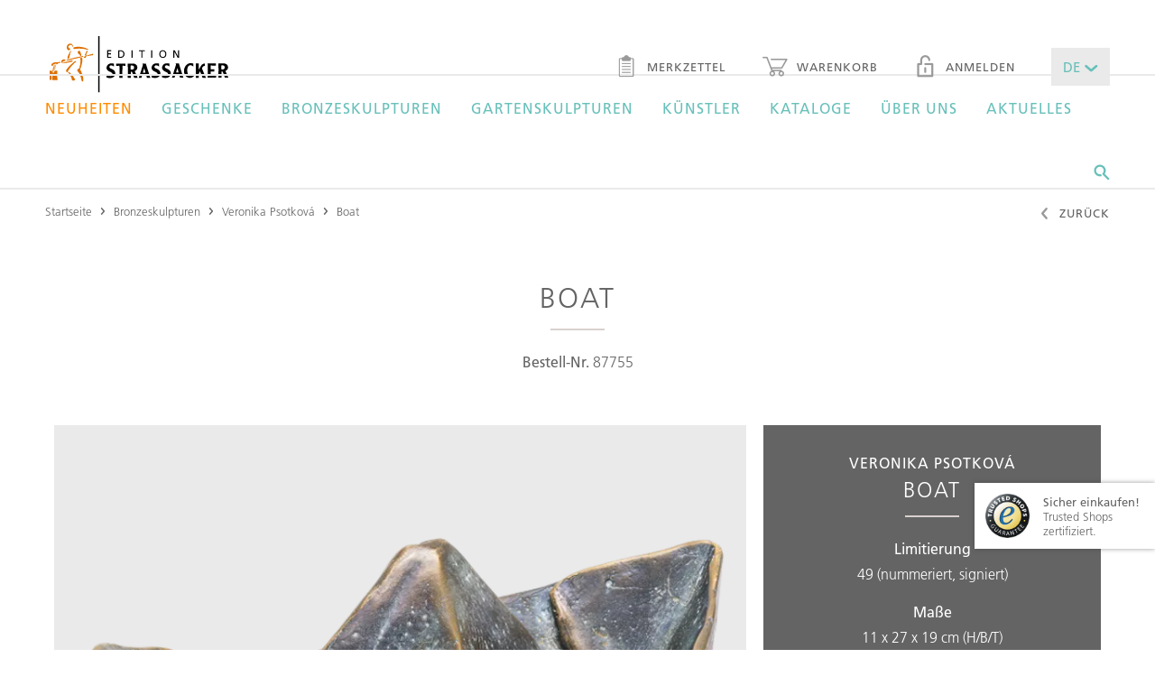

--- FILE ---
content_type: text/html;charset=UTF-8
request_url: https://www.edition-strassacker.de/de/veronika-psotkova/boat-87755
body_size: 14307
content:
<!doctype html>
<!--[if lte IE 9 ]>
<html lang="de" class="ie9"><![endif]-->
<!--[if (gt IE 9)|!(IE)]><!-->
<html lang="de"><!--<![endif]-->
  <head>
  <meta name="google-site-verification" content="zGNuATHc31ujps_U-n4IBOU2I23vnQDDYGiF0_8KDkc" />
  <title>Bronzefigur Boat von Veronika Psotková kaufen</title>
  <meta charset="UTF-8">
  <meta name="viewport" content="width=device-width, initial-scale=1">

  <meta name="keywords" content=""/>
  <meta name="description" content="Bronzefigur Boat von Veronika Psotkov&aacute; | limitiert und mit Echtheitszertifikat | Edition Strassacker - Bronzekunst aus erster Hand"/>

  <link rel="shortcut icon" href="~/docroot/prod/assets/images/favicons/favicon-2023.svg" type="image/svg+xml"/>
  <link rel="apple-touch-icon" href="~/docroot/prod/assets/images/favicons/apple-touch-icon.png"/>
  <link rel="apple-touch-icon" sizes="57x57" href="~/docroot/prod/assets/images/favicons/apple-touch-icon-57x57.png"/>
  <link rel="apple-touch-icon" sizes="72x72" href="~/docroot/prod/assets/images/favicons/apple-touch-icon-72x72.png"/>
  <link rel="apple-touch-icon" sizes="76x76" href="~/docroot/prod/assets/images/favicons/apple-touch-icon-76x76.png"/>
  <link rel="apple-touch-icon" sizes="114x114" href="~/docroot/prod/assets/images/favicons/apple-touch-icon-114x114.png"/>
  <link rel="apple-touch-icon" sizes="120x120" href="~/docroot/prod/assets/images/favicons/apple-touch-icon-120x120.png"/>
  <link rel="apple-touch-icon" sizes="144x144" href="~/docroot/prod/assets/images/favicons/apple-touch-icon-144x144.png"/>
  <link rel="apple-touch-icon" sizes="152x152" href="~/docroot/prod/assets/images/favicons/apple-touch-icon-152x152.png"/>
  <link rel="apple-touch-icon" sizes="180x180" href="~/docroot/prod/assets/images/favicons/apple-touch-icon-180x180.png"/>

  <meta property="og:type" content="Website">
  <meta property="og:title" content="Bronzefigur Boat von Veronika Psotková kaufen">
  <!-- 		<meta property="og:locale" content="de_DE" /> -->
  <meta property="og:description" content="Bronzefigur Boat von Veronika Psotkov&aacute; | limitiert und mit Echtheitszertifikat | Edition Strassacker - Bronzekunst aus erster Hand">
  <meta property="og:image" content="https://editionstrassacker.imgix.net/dam/jcr:e03a6172-8d45-4225-810a-1444a4db38a3/87755_1.png?auto=format,compress&w=660&h=345&fit=crop&crop=edges">
    <meta name="twitter:card" content="summary">
  <meta name="twitter:title" content="Bronzefigur Boat von Veronika Psotková kaufen">
  <meta name="twitter:description" content="Bronzefigur Boat von Veronika Psotkov&aacute; | limitiert und mit Echtheitszertifikat | Edition Strassacker - Bronzekunst aus erster Hand">

  <meta name="twitter:image" content="https://editionstrassacker.imgix.net/dam/jcr:e03a6172-8d45-4225-810a-1444a4db38a3/87755_1.png">
  <link rel="canonical" href="https://edition-strassacker.de/de/veronika-psotkova/boat-87755"/>
    <meta property="og:url" content="https://edition-strassacker.de/de/veronika-psotkova/boat-87755"/>
    <meta name="twitter:url" content="https://edition-strassacker.de/de/veronika-psotkova/boat-87755"/>
  <script>
    /*! modernizr 3.3.1 (Custom Build) | MIT *
     * http://modernizr.com/download/?-touchevents-setclasses !*/
    !function (e, n, t) {
      function o(e, n) {
        return typeof e === n
      }

      function s() {
        var e, n, t, s, a, i, r;
        for (var l in c)if (c.hasOwnProperty(l)) {
          if (e = [], n = c[l], n.name && (e.push(n.name.toLowerCase()), n.options && n.options.aliases && n.options.aliases.length))for (t = 0; t < n.options.aliases.length; t++)e.push(n.options.aliases[t].toLowerCase());
          for (s = o(n.fn, "function") ? n.fn() : n.fn, a = 0; a < e.length; a++)i = e[a], r = i.split("."), 1 === r.length ? Modernizr[r[0]] = s : (!Modernizr[r[0]] || Modernizr[r[0]] instanceof Boolean || (Modernizr[r[0]] = new Boolean(Modernizr[r[0]])), Modernizr[r[0]][r[1]] = s), f.push((s ? "" : "no-") + r.join("-"))
        }
      }

      function a(e) {
        var n = u.className, t = Modernizr._config.classPrefix || "";
        if (p && (n = n.baseVal), Modernizr._config.enableJSClass) {
          var o = new RegExp("(^|\\s)" + t + "no-js(\\s|$)");
          n = n.replace(o, "$1" + t + "js$2")
        }
        Modernizr._config.enableClasses && (n += " " + t + e.join(" " + t), p ? u.className.baseVal = n : u.className = n)
      }

      function i() {
        return "function" != typeof n.createElement ? n.createElement(arguments[0]) : p ? n.createElementNS.call(n, "http://www.w3.org/2000/svg", arguments[0]) : n.createElement.apply(n, arguments)
      }

      function r() {
        var e = n.body;
        return e || (e = i(p ? "svg" : "body"), e.fake = !0), e
      }

      function l(e, t, o, s) {
        var a, l, f, c, d = "modernizr", p = i("div"), h = r();
        if (parseInt(o, 10))for (; o--;)f = i("div"), f.id = s ? s[o] : d + (o + 1), p.appendChild(f);
        return a = i("style"), a.type = "text/css", a.id = "s" + d, (h.fake ? h : p).appendChild(a), h.appendChild(p), a.styleSheet ? a.styleSheet.cssText = e : a.appendChild(n.createTextNode(e)), p.id = d, h.fake && (h.style.background = "", h.style.overflow = "hidden", c = u.style.overflow, u.style.overflow = "hidden", u.appendChild(h)), l = t(p, e), h.fake ? (h.parentNode.removeChild(h), u.style.overflow = c, u.offsetHeight) : p.parentNode.removeChild(p), !!l
      }

      var f = [], c = [], d = {
        _version: "3.3.1",
        _config: {classPrefix: "", enableClasses: !0, enableJSClass: !0, usePrefixes: !0},
        _q: [],
        on: function (e, n) {
          var t = this;
          setTimeout(function () {
            n(t[e])
          }, 0)
        },
        addTest: function (e, n, t) {
          c.push({name: e, fn: n, options: t})
        },
        addAsyncTest: function (e) {
          c.push({name: null, fn: e})
        }
      }, Modernizr = function () {
      };
      Modernizr.prototype = d, Modernizr = new Modernizr;
      var u = n.documentElement, p = "svg" === u.nodeName.toLowerCase(), h = d._config.usePrefixes ? " -webkit- -moz- -o- -ms- ".split(" ") : ["", ""];
      d._prefixes = h;
      var m = d.testStyles = l;
      Modernizr.addTest("touchevents", function () {
        var t;
        if ("ontouchstart" in e || e.DocumentTouch && n instanceof DocumentTouch)t = !0; else {
          var o = ["@media (", h.join("touch-enabled),("), "heartz", ")", "{#modernizr{top:9px;position:absolute}}"].join("");
          m(o, function (e) {
            t = 9 === e.offsetTop
          })
        }
        return t
      }), s(), a(f), delete d.addTest, delete d.addAsyncTest;
      for (var v = 0; v < Modernizr._q.length; v++)Modernizr._q[v]();
      e.Modernizr = Modernizr
    }(window, document);
  </script>

  <script src="https://www.google.com/recaptcha/api.js?onload=vcRecaptchaApiLoaded&render=explicit&hl=de" async defer></script>

  <link rel="stylesheet" href="/docroot/prod/application.css">
<script defer type="application/javascript" src="/docroot/prod/app.js"></script>
<!-- Google Tag Manager -->
      <script>(function(w,d,s,l,i){w[l]=w[l]||[];w[l].push({'gtm.start':
                new Date().getTime(),event:'gtm.js'});var f=d.getElementsByTagName(s)[0],
              j=d.createElement(s),dl=l!='dataLayer'?'&l='+l:'';j.async=true;j.src=
              'https://www.googletagmanager.com/gtm.js?id='+i+dl;f.parentNode.insertBefore(j,f);
      })(window,document,'script','dataLayer','GTM-57LBG4');</script>
      <!-- End Google Tag Manager -->

      <!-- Adform Tracking Code BEGIN -->
      <script type="text/plain" data-name="tracking" data-type="application/javascript">
        window._adftrack = Array.isArray(window._adftrack) ? window._adftrack : (window._adftrack ? [window._adftrack] : []);
        window._adftrack.push({
          HttpHost: 'track.adform.net',
          pm: 2294354
        });
        (function () { var s = document.createElement('script'); s.type = 'text/javascript'; s.async = true; s.src = 'https://s2.adform.net/banners/scripts/st/trackpoint-async.js'; var x = document.getElementsByTagName('script')[0]; x.parentNode.insertBefore(s, x); })();
      </script>
      <noscript>
        <p style="margin:0;padding:0;border:0;">
          <img src="https://track.adform.net/Serving/TrackPoint/?pm=2294354" width="1" height="1" alt="" />
        </p>
      </noscript>
      <!-- Adform Tracking Code END -->

      </head>
<body>
  <div class="app-container">
      <div id="show-popup" class="popup-area condensed spacer-large">
    <i class="popup-close ico-close" onclick="closePopup()"></i>
    <img src="https://editionstrassacker.imgix.net/dam/jcr:9bcc8922-d787-4923-8d15-25a02c3c0763/Pop_up_Katalog_25_26_D.png" class="popup-image" alt="Kostenlosen Katalog anfordern!">
    <h1 class="h--underlined popup-headline">Kostenlosen Katalog anfordern!</h1>
    <p class="popup-text">Nutzen Sie die Gelegenheit und bestellen Sie noch heute Ihr persönliches Exemplar, das Ihnen binnen weniger Tage auf dem Postweg zugesendet wird.</p>

    <a onclick="followPopupLink()">
      <button class="m-button m-button--filled popup-button">
        <span>Jetzt anfordern!</span>
      </button>
    </a>
</div>

<script>

    function closePopup() {
        document.getElementById('show-popup').style.display = 'none';
        sessionStorage['popupWasClosed'] = 'true';
    }

    function followPopupLink() {
        closePopup();
        window.location.href="https://edition-strassacker.de/de/kunstkatalog-bestellen"
    }

    if('true' === 'true') {
        if(sessionStorage['popupWasClosed'] !== 'true') {
            setTimeout(function () {
                document.getElementById('show-popup').style.display = 'block';
            }, (parseInt('30'))*1000);
        }
    }
</script>
<to-top-button></to-top-button>

<header class="l-header">
  <div>
    <a href="/de/checkout/warenkorb" class="l-header__cart-button">
      <i class="ico-warenkorb"></i>
      <div ng-show="$parent.ctrl.cartService.carts['cart'].productCount > 0" class="m-badge" ng-cloak>
          <span ng-cloak>{{$parent.ctrl.cartService.carts['cart'].productCount || '0'}}</span>
        </div>
      </a>
    <a class="l-header__logo" href="/de">
      <img src="/docroot/prod/assets/images/logo.svg" alt="Strassacker Edition">
    </a>
    <button (click)="$parent.ctrl.offcanvasService.togglePanel('offcanvas-navigation');" class="l-header__burger-button">
      <i class="ico-burger"></i> Menü</button>
    <nav class="l-header__sec-nav">
      <ul class="m-nav-bar">
        <li>
          <a href="/de/merkzettel" class="m-link">
            <i class="ico-merkzettel"></i> Merkzettel<div ng-show="$parent.ctrl.cartService.carts['wishlist'].productCount > 0" class="m-badge" ng-cloak>
                <span ng-cloak>{{$parent.ctrl.cartService.carts['wishlist'].productCount || '0'}}</span>
              </div>
            </a>
        </li>
        <li>
          <a href="/de/checkout/warenkorb" class="m-link">
            <i class="ico-warenkorb"></i> Warenkorb<div ng-show="$parent.ctrl.cartService.carts['cart'].productCount > 0" class="m-badge" ng-cloak>
                <span ng-cloak>{{$parent.ctrl.cartService.carts['cart'].productCount || '0'}}</span>
              </div>
            </a>
        </li>
        <li><a href="/de/konto" class="m-link"><i class="ico-lock"></i> Anmelden</a></li>
          <li>
          <drop-down class-modifier="m-drop-down--medium m-drop-down--novalidate" ng-model="$parent.ctrl.languageService.lang" ng-cloak>
            <select title="lang">
              <option value="de">DE</option>
              <option value="en">EN</option>
            </select>
          </drop-down>
        </li>
      </ul>
    </nav>
  </div>
  <nav class="l-header__main-nav">
      <div>
        <ul class="m-mega-menu" ng-class="{'m-mega-menu--active-search': searchActive}">
          <li class="m-mega-menu__item m-mega-menu__item--expanding" tabindex="0"><a href="/de/bronzeskulpturen/neuheiten" ><font color =Darkorange>Neuheiten</font></a>

<div  class="m-mega-menu__sub-menu">
  <div >
    </div>
</div>

</li><li class="m-mega-menu__item m-mega-menu__item--expanding" tabindex="0"><a href="/de/bronzeskulpturen/geschenke" >Geschenke</a>

<div  class="m-mega-menu__sub-menu">
  <div >
    </div>
</div>

</li><li class="m-mega-menu__item m-mega-menu__item--expanding" tabindex="0"><a href="/de/bronzeskulpturen" >Bronzeskulpturen</a>

<div 
  class="m-mega-menu__sub-menu">
  <div >
    <div class="m-mega-menu__column">
  <div class="m-box ">
  <strong class="h5 h--underlined">Limitierte Bronzeskulpturen</strong> <a class="m-link m-link--sec" href="/de/bronzeskulpturen/limitierte-skulpturen">Anzeigen</a>
</div><div class="m-box ">
  <strong class="h5 h--underlined">Limitierte Gartenskulpturen</strong> <a class="m-link m-link--sec" href="/de/bronzeskulpturen/limitierte-gartenskulpturen">Anzeigen</a>
</div><div class="m-box ">
  <strong class="h5 h--underlined">Unlimitierte Gartenskulpturen</strong> <a class="m-link m-link--sec" href="/de/bronzeskulpturen/unlimitierte-gartenskulpturen">Anzeigen</a>
</div></div><div class="m-mega-menu__column">
    <div class="m-link-list">
  <strong class="m-link-list__headline">Stilrichtungen</strong>
  <ul class="m-link-list__list">
    <li><a href="/de/bronzeskulpturen/stil-zeitgenoessische-kunst">Zeitgenössische Kunst</a></li>
    <li><a href="/de/bronzeskulpturen/stil-realismus">Realismus</a></li>
    <li><a href="/de/bronzeskulpturen/stil-surrealismus">Surrealismus</a></li>
    <li><a href="/de/bronzeskulpturen/stil-figurativ">Figurativ</a></li>
    <li><a href="/de/bronzeskulpturen/stil-klassische-moderne">Klassische Moderne</a></li>
    </ul>
</div>


</div>
<div class="m-mega-menu__column">
    <div class="m-link-list">
  <strong class="m-link-list__headline">Genres</strong>
  <ul class="m-link-list__list">
    <li><a href="/de/bronzeskulpturen/genre-figurativ">Figurativ</a></li>
    <li><a href="/de/bronzeskulpturen/genre-mythologie">Mythologie</a></li>
    <li><a href="/de/bronzeskulpturen/genre-tierplastik">Tierplastik</a></li>
    <li><a href="/de/bronzeskulpturen/genre-archetypen">Archetypen</a></li>
    <li><a href="/de/bronzeskulpturen/genre-ethnisch">Ethnisch</a></li>
    <li><a href="/de/bronzeskulpturen/genre-design">Design</a></li>
    <li><a href="/de/bronzeskulpturen/genre-architektonisch">Architektonisch</a></li>
    <li><a href="/de/bronzeskulpturen/genre-wandobjekte">Wandobjekte</a></li>
    </ul>
</div>


</div>
<div class="m-mega-menu__column">
    <div class="m-link-list">
  <strong class="m-link-list__headline">Themen</strong>
  <ul class="m-link-list__list">
    <li><a href="/de/bronzeskulpturen/thema-liebe">Liebe</a></li>
    <li><a href="/de/bronzeskulpturen/thema-familie">Familie</a></li>
    <li><a href="/de/bronzeskulpturen/thema-humor">Humor</a></li>
    <li><a href="/de/bronzeskulpturen/thema-maerchen-und-phantasie">Märchen & Phantasie</a></li>
    <li><a href="/de/bronzeskulpturen/thema-besinnlichkeit">Besinnlichkeit</a></li>
    <li><a href="/de/bronzeskulpturen/thema-musik">Musik</a></li>
    <li><a href="/de/bronzeskulpturen/thema-geschenkideen">Geschenkideen</a></li>
    <li><a href="/de/bronzeskulpturen/thema-tiere">Tiere</a></li>
    <li><a href="/de/bronzeskulpturen/alle-themenwelten">Alle Themenwelten</a></li>
    </ul>
</div>


</div>
</div>
</div>

</li><li class="m-mega-menu__item m-mega-menu__item--expanding" tabindex="0"><a href="/de/bronzeskulpturen/gartenskulptur-exterieur" >Gartenskulpturen</a>

<div  class="m-mega-menu__sub-menu">
  <div >
    <div class="m-mega-menu__column m-mega-menu__column--wide">
      <div class="m-box m-box--stretched-xl">
        <div>
          <h3 class="h4 h--underlined">Gartenskulpturen</h3>
          <a href="/de/bronzeskulpturen/gartenskulptur-exterieur" class="m-button m-button--link">Anzeigen</a>
        </div>
      </div>
    </div>
  <div class="m-mega-menu__column m-mega-menu__column--wide">
      <div class="m-box m-box--dimmed m-box--stretched-xl" style="background-image: url(https://editionstrassacker.imgix.net/dam/jcr:510bd30f-ba3d-4180-bbe5-0e80ceba02e1/Garten_24_25_500_386px_2.jpg?auto=format,compress&w=400);">
        <div>
          <h3 class="h--underlined">Limitierte Gartenskulpturen</h3>
          <p>Erleben Sie exklusive Bronzekunst, präsentiert in ausgewählten Exterieurs.</p>
          <a href="/de/bronzeskulpturen/limitierte-gartenskulpturen" class="m-button m-button--light">Alle anzeigen</a>
        </div>
      </div>
    </div>
  <div class="m-mega-menu__column m-mega-menu__column--wide">
      <div class="m-box m-box--dimmed m-box--stretched-xl" style="background-image: url(https://editionstrassacker.imgix.net/dam/jcr:85e06230-a9ea-425d-aea9-573c47699682/Garten_24_25_500_386px_1.jpg?auto=format,compress&w=400);">
        <div>
          <h3 class="h--underlined">Unlimitierte Gartenskulpturen</h3>
          <p>Entdecken Sie Bronzeskulpturen für die anspruchsvolle Terassen- oder Gartengestaltung.</p>
          <a href="/de/bronzeskulpturen/unlimitierte-gartenskulpturen" class="m-button m-button--light">Alle anzeigen</a>
        </div>
      </div>
    </div>
  </div>
</div>

</li><li class="m-mega-menu__item m-mega-menu__item--expanding" tabindex="0"><a href="/de/kuenstler" >Künstler</a>

<div 
  class="m-mega-menu__sub-menu">
  <div >

    <div class="m-mega-menu__column">
  <div class="m-box m-box--stretched">
  <strong class="h5 h--underlined">Künstler des Monats</strong> <a class="m-link m-link--sec" href="/de/kuenstler/pawel-andryszewski">Anzeigen</a>
</div><div class="m-box m-box--stretched">
  <strong class="h5 h--underlined">Als Künstler bewerben</strong> <a class="m-link m-link--sec" href="/de/als-kuenstler-bewerben">Zur Bewerbung</a>
</div></div><div class="m-mega-menu__column m-mega-menu__column--even-wider">
      <div>
        <a href="/de/kuenstler#A"
                 class="m-button m-button--filled">A</a>
            <a href="/de/kuenstler#B"
                 class="m-button m-button--filled">B</a>
            <a href="/de/kuenstler#C"
                 class="m-button m-button--filled">C</a>
            <a href="/de/kuenstler#D"
                 class="m-button m-button--filled">D</a>
            <a href="/de/kuenstler#E"
                 class="m-button m-button--filled">E</a>
            <a href="/de/kuenstler#F"
                 class="m-button m-button--filled">F</a>
            <a href="/de/kuenstler#G"
                 class="m-button m-button--filled">G</a>
            <a href="/de/kuenstler#H"
                 class="m-button m-button--filled">H</a>
            <button class="m-button" disabled>I</button>
            <a href="/de/kuenstler#J"
                 class="m-button m-button--filled">J</a>
            <a href="/de/kuenstler#K"
                 class="m-button m-button--filled">K</a>
            <a href="/de/kuenstler#L"
                 class="m-button m-button--filled">L</a>
            <a href="/de/kuenstler#M"
                 class="m-button m-button--filled">M</a>
            <a href="/de/kuenstler#N"
                 class="m-button m-button--filled">N</a>
            <a href="/de/kuenstler#O"
                 class="m-button m-button--filled">O</a>
            <a href="/de/kuenstler#P"
                 class="m-button m-button--filled">P</a>
            <button class="m-button" disabled>Q</button>
            <a href="/de/kuenstler#R"
                 class="m-button m-button--filled">R</a>
            <a href="/de/kuenstler#S"
                 class="m-button m-button--filled">S</a>
            <a href="/de/kuenstler#T"
                 class="m-button m-button--filled">T</a>
            <button class="m-button" disabled>U</button>
            <a href="/de/kuenstler#V"
                 class="m-button m-button--filled">V</a>
            <a href="/de/kuenstler#W"
                 class="m-button m-button--filled">W</a>
            <button class="m-button" disabled>X</button>
            <a href="/de/kuenstler#Y"
                 class="m-button m-button--filled">Y</a>
            <a href="/de/kuenstler#Z"
                 class="m-button m-button--filled">Z</a>
            <a href="/de/kuenstler" class="m-button">Alle anzeigen</a>
      </div>
    </div>

  </div>
</div>
</li><li class="m-mega-menu__item m-mega-menu__item--expanding" tabindex="0"><a href="/de/kunstkatalog-bestellen" >Kataloge</a>

<div  class="m-mega-menu__sub-menu">
  <div >
    <div class="m-mega-menu__column m-mega-menu__column--wide">
      <div class="m-box m-box--dimmed m-box--stretched-xl" style="background-image: url(https://editionstrassacker.imgix.net/dam/jcr:eb6e4f3f-19d6-4fde-a5d1-35c628a6b1c7/Kleinskulpturen_25_26.jpg?auto=format,compress&w=400);">
        <div>
          <h3 class="h--underlined">Exklusiv-Editionen 2025/26</h3>
          <p>In den Editionskatalogen finden Sie exklusive, <br \> limitierte Bronzeskulpturen.</p>
          <a href="/de/kunstkatalog-bestellen" class="m-button m-button--light">Anzeigen</a>
        </div>
      </div>
    </div>
  <div class="m-mega-menu__column m-mega-menu__column--wide">
      <div class="m-box m-box--dimmed m-box--stretched-xl" style="background-image: url(https://editionstrassacker.imgix.net/dam/jcr:51a9432a-ad47-47a9-b71d-1fe1d1e295e2/37309_3.png?auto=format,compress&w=400);">
        <div>
          <h3 class="h--underlined">GARTENKATALOG 2025/26</h3>
          <p>Neben unseren Editionskatalogen erscheint 
einmal jährlich ein exklusiver Gartenskulpturenkatalog.</p>
          <a href="/de/kunstkatalog-bestellen" class="m-button m-button--light">Anzeigen</a>
        </div>
      </div>
    </div>
  </div>
</div>

</li><li class="m-mega-menu__item m-mega-menu__item--expanding" tabindex="0"><a href="/de/ueber-uns" >Über uns</a>

<div 
  class="m-mega-menu__sub-menu">
  <div >
    <div class="m-mega-menu__column">
    <div class="m-link-list">
  <strong class="m-link-list__headline">Edition Strassacker</strong>
  <ul class="m-link-list__list">
    <li><a href="/de/ueber-uns">Die Edition Strassacker</a></li>
    <li><a href="/de/ueber-uns/unsere-garantien">Unsere Garantien</a></li>
    <li><a href="/de/ueber-uns/galerie-in-suessen">Galerie in Süßen</a></li>
    <li><a href="/de/ueber-uns/skulpturengarten-in-suessen">Skulpturengarten in Süßen</a></li>
    </ul>
</div>


</div>
<div class="m-mega-menu__column">
    <div class="m-link-list">
  <strong class="m-link-list__headline">Die Kunst des Bronzeguss</strong>
  <ul class="m-link-list__list">
    <li><a href="/de/ueber-uns/kunstgiesserei-in-suessen">Kunstgießerei in Süßen</a></li>
    <li><a href="/de/ueber-uns/die-kunst-des-bronzegusses">Die Kunst des Bronzegusses</a></li>
    <li><a href="/de/ueber-uns/wachsausschmelzverfahren">Wachsausschmelzverfahren</a></li>
    <li><a href="/de/ueber-uns/sandgussverfahren">Sandgussverfahren</a></li>
    <li><a href="/de/ueber-uns/ziselieren-und-patinieren">Ziselieren & Patinieren</a></li>
    </ul>
</div>


</div>
<div class="m-mega-menu__column">
    <div class="m-link-list">
  <strong class="m-link-list__headline">Service</strong>
  <ul class="m-link-list__list">
    <li><a href="/de/ueber-uns/montage-und-pflegeanleitung">Montage- und Pflegeanleitung</a></li>
    <li><a href="/de/ueber-uns/faq">FAQ – Häufige Fragen</a></li>
    <li><a href="/de/kontakt">Beratung anfordern</a></li>
    <li><a href="/de/als-kuenstler-bewerben">Als Künstler bewerben</a></li>
    <li><a href="/de/ueber-uns/trusted-shops-review-kundenstimme">Kundenstimmen</a></li>
    </ul>
</div>


</div>
<div class="m-mega-menu__column">
    <div class="m-link-list">
  <strong class="m-link-list__headline">Wissenswertes</strong>
  <ul class="m-link-list__list">
    <li><a href="/de/bronzefiguren-fruehling">Frühlingsakzente für Garten und Zuhause</a></li>
    <li><a href="/de/skulpturen-kaufen">Skulpturen kaufen</a></li>
    <li><a href="/de/bronzekunst">Bronzekunst</a></li>
    <li><a href="/de/ueber-uns/ernst-fuchs-special">Eine Hommage an Prof. Ernst Fuchs</a></li>
    <li><a href="/de/aktuelles/kunst-zitate">Kunst-Zitate</a></li>
    </ul>
</div>


</div>
<footer class="m-mega-menu__footer">
  <div class="m-box m-box--full-width">
    <div>
      <strong class="h5">Sie haben noch Fragen?</strong> Rufen Sie uns an!</div>
    <div>
      <i class="ico-phone"></i>
      <div>
        <strong>+49 (0) 7162 16 180</strong> Mo. – Fr. von 8.30 - 16.30 Uhr</div>
    </div>
    <div>
      <a href="mailto:info@edition-strassacker.de" class="m-button">E-Mail senden</a>
      <a href="/de/kontakt" class="m-button">Kontaktformular</a>
      </div>
  </div>
</footer></div>
</div>

</li><li class="m-mega-menu__item m-mega-menu__item--expanding" tabindex="0"><a href="/de/aktuelles" >Aktuelles</a>

<div 
  class="m-mega-menu__sub-menu">
  <div >
    <div class="m-mega-menu__column">
  <div class="m-box ">
  <strong class="h5 h--underlined">Kunst-Zitate</strong> <a class="m-link m-link--sec" href="/de/aktuelles/kunst-zitate">Anzeigen</a>
</div><div class="m-box ">
  <strong class="h5 h--underlined">Wallpaper</strong> <a class="m-link m-link--sec" href="/de/aktuelles/wallpaper">Anzeigen</a>
</div><div class="m-box ">
  <strong class="h5 h--underlined">Letzte Exemplare</strong> <a class="m-link m-link--sec" href="/de/bronzeskulpturen/letzte-exemplare">Anzeigen</a>
</div></div><div class="m-mega-menu__column">
    <div class="m-link-list">
  <strong class="m-link-list__headline">Ausstellungen und Events</strong>
  <ul class="m-link-list__list">
    <li><a href="/de/aktuelles/ausstellungen">Alle aktuellen Ausstellungen</a></li>
    <li><a href="/de/aktuelles/veranstaltungen">Alle Events</a></li>
    </ul>
</div>


</div>
<div class="m-mega-menu__column">
    <div class="m-link-list">
  <strong class="m-link-list__headline">Medienberichte</strong>
  <ul class="m-link-list__list">
    <li><a href="/de/aktuelles/edition-strassacker-in-den-medien/ulrich-barnickel-empfang-papst">Papst empfängt Dr. Ulrich Barnickel</a></li>
    <li><a href="/de/aktuelles/edition-strassacker-in-den-medien/der-hinterhaeltige-mord-am-goldbaeren">Der hinterhältige Mord am Goldbären</a></li>
    <li><a href="/de/ueber-uns/trusted-shops-review-kundenstimme">Kundenstimmen</a></li>
    <li><a href="/de/aktuelles/edition-strassacker-in-den-medien">Alle Medienberichte</a></li>
    </ul>
</div>


</div>
<div class="m-mega-menu__column">
    <div class="m-link-list">
  <strong class="m-link-list__headline">Gedanken zur Kunst</strong>
  <ul class="m-link-list__list">
    <li><a href="/de/aktuelles/gedanken-zur-kunst/sind-sammler-gluecklichere-menschen">Sind Sammler glücklichere Menschen?</a></li>
    <li><a href="/de/aktuelles/gedanken-zur-kunst/der-bronzeguss-als-kunstform">Der Bronzeguss als Kunstform</a></li>
    <li><a href="/de/aktuelles/gedanken-zur-kunst/kunstmomente-im-le-meridien">Kunstmomente im Le Meridien 2015</a></li>
    <li><a href="/de/aktuelles/gedanken-zur-kunst/ernst-fuchs-special">Eine Hommage an Prof. Ernst Fuchs</a></li>
    <li><a href="/de/aktuelles/gedanken-zur-kunst">Alle Gedanken zur Kunst</a></li>
    </ul>
</div>


</div>
</div>
</div>

</li><li class="m-mega-menu__search" tabindex="0">
            <i (click)="searchActive = true;" class="ico-suche"></i>
            <search-input class="m-search-input" search-page="/de/suchergebnisse" product-image-query-string="?auto=format,compress&w=100">
              <input class="js-search-input"
                     ng-keyup="$parent.ctrl.handleKeyPress($event);"
                     esc-pressed="$parent.ctrl.reset(); $parent.$parent.searchActive = false;"
                     type="text"
                     placeholder="Suchen Sie nach Artikeln, Skulpturen, Künstlern, &hellip;">
              <span (click)="$parent.$parent.searchActive = false;"
                    class="js-search-close-button m-search-input__close-button">
                <i class="ico-close"></i>
              </span>
            </search-input>
          </li>
        </ul>
      </div>
    </nav>
  <offcanvas-panel panel-id="offcanvas-navigation" class="l-offcanvas-panel">
    <tree-menu class="m-tree-menu">
      <tree-menu-level level-id="root" level-title="Menü" class="m-tree-menu__root-level">
        <div>
          <a href="/de">Startseite</a>
          <a href="/de/bronzeskulpturen/neuheiten"><font color =Darkorange>Neuheiten</font></a>
              <a href="/de/bronzeskulpturen/geschenke">Geschenke</a>
              <button target-level="Bronzeskulpturen">
                    Bronzeskulpturen<i class="ico-arrow-right"></i>
                </button>
              <button target-level="Gartenskulpturen">
                    Gartenskulpturen<i class="ico-arrow-right"></i>
                </button>
              <button target-level="Künstler">
                    Künstler<i class="ico-arrow-right"></i>
                </button>
              <button target-level="Kataloge">
                    Kataloge<i class="ico-arrow-right"></i>
                </button>
              <button target-level="Über uns">
                    Über uns<i class="ico-arrow-right"></i>
                </button>
              <button target-level="Aktuelles">
                    Aktuelles<i class="ico-arrow-right"></i>
                </button>
              </div>
        <tree-menu-level level-id="Bronzeskulpturen" level-title="Bronzeskulpturen">
              <div>
                <a href="/de/bronzeskulpturen">Übersicht</a>
                <button target-level="Stilrichtungen">
                          Stilrichtungen<i class="ico-arrow-right"></i>
                      </button>
                    <button target-level="Genres">
                          Genres<i class="ico-arrow-right"></i>
                      </button>
                    <button target-level="Themen">
                          Themen<i class="ico-arrow-right"></i>
                      </button>
                    <a href="/de/bronzeskulpturen/limitierte-skulpturen">Limitierte Bronzeskulpturen</a>
                    <a href="/de/bronzeskulpturen/limitierte-gartenskulpturen">Limitierte Gartenskulpturen</a>
                    <a href="/de/bronzeskulpturen/unlimitierte-gartenskulpturen">Unlimitierte Gartenskulpturen</a>
                    </div>
              <tree-menu-level level-id="Stilrichtungen" level-title="Stilrichtungen">
                    <div>
                      <a href="/de/bronzeskulpturen/stil-zeitgenoessische-kunst">Zeitgenössische Kunst</a>
                      <a href="/de/bronzeskulpturen/stil-realismus">Realismus</a>
                      <a href="/de/bronzeskulpturen/stil-surrealismus">Surrealismus</a>
                      <a href="/de/bronzeskulpturen/stil-figurativ">Figurativ</a>
                      <a href="/de/bronzeskulpturen/stil-klassische-moderne">Klassische Moderne</a>
                      </div>
                  </tree-menu-level>
                <tree-menu-level level-id="Genres" level-title="Genres">
                    <div>
                      <a href="/de/bronzeskulpturen/genre-figurativ">Figurativ</a>
                      <a href="/de/bronzeskulpturen/genre-mythologie">Mythologie</a>
                      <a href="/de/bronzeskulpturen/genre-tierplastik">Tierplastik</a>
                      <a href="/de/bronzeskulpturen/genre-archetypen">Archetypen</a>
                      <a href="/de/bronzeskulpturen/genre-ethnisch">Ethnisch</a>
                      <a href="/de/bronzeskulpturen/genre-design">Design</a>
                      <a href="/de/bronzeskulpturen/genre-architektonisch">Architektonisch</a>
                      <a href="/de/bronzeskulpturen/genre-wandobjekte">Wandobjekte</a>
                      </div>
                  </tree-menu-level>
                <tree-menu-level level-id="Themen" level-title="Themen">
                    <div>
                      <a href="/de/bronzeskulpturen/thema-liebe">Liebe</a>
                      <a href="/de/bronzeskulpturen/thema-familie">Familie</a>
                      <a href="/de/bronzeskulpturen/thema-humor">Humor</a>
                      <a href="/de/bronzeskulpturen/thema-maerchen-und-phantasie">Märchen & Phantasie</a>
                      <a href="/de/bronzeskulpturen/thema-besinnlichkeit">Besinnlichkeit</a>
                      <a href="/de/bronzeskulpturen/thema-musik">Musik</a>
                      <a href="/de/bronzeskulpturen/thema-geschenkideen">Geschenkideen</a>
                      <a href="/de/bronzeskulpturen/thema-tiere">Tiere</a>
                      <a href="/de/bronzeskulpturen/alle-themenwelten">Alle Themenwelten</a>
                      </div>
                  </tree-menu-level>
                </tree-menu-level>
          <tree-menu-level level-id="Gartenskulpturen" level-title="Gartenskulpturen">
              <div>
                <a href="/de/bronzeskulpturen/gartenskulptur-exterieur">Übersicht</a>
                <a href="/de/bronzeskulpturen/gartenskulptur-exterieur">Gartenskulpturen</a>
                    <a href="/de/bronzeskulpturen/limitierte-gartenskulpturen">Limitierte Gartenskulpturen</a>
                    <a href="/de/bronzeskulpturen/unlimitierte-gartenskulpturen">Unlimitierte Gartenskulpturen</a>
                    </div>
              </tree-menu-level>
          <tree-menu-level level-id="Künstler" level-title="Künstler">
              <div>
                <a href="/de/kuenstler">Übersicht</a>
                <a href="/de/kuenstler/pawel-andryszewski">Künstler des Monats</a>
                    <a href="/de/als-kuenstler-bewerben">Als Künstler bewerben</a>
                    </div>
              </tree-menu-level>
          <tree-menu-level level-id="Kataloge" level-title="Kataloge">
              <div>
                <a href="/de/kunstkatalog-bestellen">Übersicht</a>
                <a href="/de/kunstkatalog-bestellen">Exklusiv-Editionen 2025/26</a>
                    <a href="/de/kunstkatalog-bestellen">GARTENKATALOG 2025/26</a>
                    </div>
              </tree-menu-level>
          <tree-menu-level level-id="Über uns" level-title="Über uns">
              <div>
                <a href="/de/ueber-uns">Übersicht</a>
                <button target-level="Edition Strassacker">
                          Edition Strassacker<i class="ico-arrow-right"></i>
                      </button>
                    <button target-level="Die Kunst des Bronzeguss">
                          Die Kunst des Bronzeguss<i class="ico-arrow-right"></i>
                      </button>
                    <button target-level="Service">
                          Service<i class="ico-arrow-right"></i>
                      </button>
                    <button target-level="Wissenswertes">
                          Wissenswertes<i class="ico-arrow-right"></i>
                      </button>
                    </div>
              <tree-menu-level level-id="Edition Strassacker" level-title="Edition Strassacker">
                    <div>
                      <a href="/de/ueber-uns">Die Edition Strassacker</a>
                      <a href="/de/ueber-uns/unsere-garantien">Unsere Garantien</a>
                      <a href="/de/ueber-uns/galerie-in-suessen">Galerie in Süßen</a>
                      <a href="/de/ueber-uns/skulpturengarten-in-suessen">Skulpturengarten in Süßen</a>
                      </div>
                  </tree-menu-level>
                <tree-menu-level level-id="Die Kunst des Bronzeguss" level-title="Die Kunst des Bronzeguss">
                    <div>
                      <a href="/de/ueber-uns/kunstgiesserei-in-suessen">Kunstgießerei in Süßen</a>
                      <a href="/de/ueber-uns/die-kunst-des-bronzegusses">Die Kunst des Bronzegusses</a>
                      <a href="/de/ueber-uns/wachsausschmelzverfahren">Wachsausschmelzverfahren</a>
                      <a href="/de/ueber-uns/sandgussverfahren">Sandgussverfahren</a>
                      <a href="/de/ueber-uns/ziselieren-und-patinieren">Ziselieren & Patinieren</a>
                      </div>
                  </tree-menu-level>
                <tree-menu-level level-id="Service" level-title="Service">
                    <div>
                      <a href="/de/ueber-uns/montage-und-pflegeanleitung">Montage- und Pflegeanleitung</a>
                      <a href="/de/ueber-uns/faq">FAQ – Häufige Fragen</a>
                      <a href="/de/kontakt">Beratung anfordern</a>
                      <a href="/de/als-kuenstler-bewerben">Als Künstler bewerben</a>
                      <a href="/de/ueber-uns/trusted-shops-review-kundenstimme">Kundenstimmen</a>
                      </div>
                  </tree-menu-level>
                <tree-menu-level level-id="Wissenswertes" level-title="Wissenswertes">
                    <div>
                      <a href="/de/bronzefiguren-fruehling">Frühlingsakzente für Garten und Zuhause</a>
                      <a href="/de/skulpturen-kaufen">Skulpturen kaufen</a>
                      <a href="/de/bronzekunst">Bronzekunst</a>
                      <a href="/de/ueber-uns/ernst-fuchs-special">Eine Hommage an Prof. Ernst Fuchs</a>
                      <a href="/de/aktuelles/kunst-zitate">Kunst-Zitate</a>
                      </div>
                  </tree-menu-level>
                </tree-menu-level>
          <tree-menu-level level-id="Aktuelles" level-title="Aktuelles">
              <div>
                <a href="/de/aktuelles">Übersicht</a>
                <button target-level="Ausstellungen und Events">
                          Ausstellungen und Events<i class="ico-arrow-right"></i>
                      </button>
                    <button target-level="Medienberichte">
                          Medienberichte<i class="ico-arrow-right"></i>
                      </button>
                    <button target-level="Gedanken zur Kunst">
                          Gedanken zur Kunst<i class="ico-arrow-right"></i>
                      </button>
                    <a href="/de/aktuelles/kunst-zitate">Kunst-Zitate</a>
                    <a href="/de/aktuelles/wallpaper">Wallpaper</a>
                    <a href="/de/bronzeskulpturen/letzte-exemplare">Letzte Exemplare</a>
                    </div>
              <tree-menu-level level-id="Ausstellungen und Events" level-title="Ausstellungen und Events">
                    <div>
                      <a href="/de/aktuelles/ausstellungen">Alle aktuellen Ausstellungen</a>
                      <a href="/de/aktuelles/veranstaltungen">Alle Events</a>
                      </div>
                  </tree-menu-level>
                <tree-menu-level level-id="Medienberichte" level-title="Medienberichte">
                    <div>
                      <a href="/de/aktuelles/edition-strassacker-in-den-medien/ulrich-barnickel-empfang-papst">Papst empfängt Dr. Ulrich Barnickel</a>
                      <a href="/de/aktuelles/edition-strassacker-in-den-medien/der-hinterhaeltige-mord-am-goldbaeren">Der hinterhältige Mord am Goldbären</a>
                      <a href="/de/ueber-uns/trusted-shops-review-kundenstimme">Kundenstimmen</a>
                      <a href="/de/aktuelles/edition-strassacker-in-den-medien">Alle Medienberichte</a>
                      </div>
                  </tree-menu-level>
                <tree-menu-level level-id="Gedanken zur Kunst" level-title="Gedanken zur Kunst">
                    <div>
                      <a href="/de/aktuelles/gedanken-zur-kunst/sind-sammler-gluecklichere-menschen">Sind Sammler glücklichere Menschen?</a>
                      <a href="/de/aktuelles/gedanken-zur-kunst/der-bronzeguss-als-kunstform">Der Bronzeguss als Kunstform</a>
                      <a href="/de/aktuelles/gedanken-zur-kunst/kunstmomente-im-le-meridien">Kunstmomente im Le Meridien 2015</a>
                      <a href="/de/aktuelles/gedanken-zur-kunst/ernst-fuchs-special">Eine Hommage an Prof. Ernst Fuchs</a>
                      <a href="/de/aktuelles/gedanken-zur-kunst">Alle Gedanken zur Kunst</a>
                      </div>
                  </tree-menu-level>
                </tree-menu-level>
          </tree-menu-level>
      <div class="m-tree-menu__sec-nav">
        <ul class="m-nav-bar">
          <li ng-show="$parent.ctrl.languageService.lang !== 'en'" (click)="$parent.ctrl.languageService.switchLanguage('en');">
            <a href="/en/veronika-psotkova/boat-87755" class="m-link"><i class="ico-globe"></i> English</a>
          </li>
          <li ng-show="$parent.ctrl.languageService.lang !== 'de'" (click)="$parent.ctrl.languageService.switchLanguage('de');">
            <a href="/de/veronika-psotkova/boat-87755" class="m-link"><i class="ico-globe"></i> Deutsch</a>
          </li>
          <li ng-show="$parent.ctrl.languageService.lang !== 'fr'" (click)="$parent.ctrl.languageService.switchLanguage('fr');">
            <a href="/fr/veronika-psotkova/boat-87755" class="m-link"><i class="ico-globe"></i> ???header.link.france.label???</a>
          </li>
          <li><a href="/de/merkzettel" class="m-link"><i class="ico-merkzettel"></i>Merkzettel</a></li>
          <li><a href="/de/konto" class="m-link"><i class="ico-konto"></i> Mein Konto</a></li>
        </ul>
        <div class="m-search-input">
          <form name="mobile-search" ng-submit="$parent.ctrl.search(searchTerm, '/de/suchergebnisse#?search='+searchTerm);">
            <input class="novalidate" type="text" placeholder="Suche" ng-model="searchTerm">
          </form>
        </div>
      </div>
    </tree-menu>
  </offcanvas-panel>
  <offcanvas-panel panel-id="cart-panel" class="l-offcanvas-panel l-offcanvas-panel--left l-offcanvas-panel--small">
    <cart-panel cart-uri="/de/checkout/warenkorb" product-image-query-string="?auto=format,compress&w=200"></cart-panel>
  </offcanvas-panel>

  <script id="page-data" type="application/json">
    {
      "language":"de",
      "user": null,
      "tags": [
        
      ],
      "defaultContent": {
        "headline":"Kunstvielfalt erleben – Kunst kaufen bei der Edition Strassacker",
        "body": "",
        "uri":"/de"
      },
      "representations": {
        "de":"/de/veronika-psotkova/boat-87755",
        "en":"/en/veronika-psotkova/boat-87755",
        "fr":"/fr/veronika-psotkova/boat-87755"
      }
    }
  </script>
</header>

<a href="https://www.trustedshops.de/bewertung/info_XC970C0EE13BE87FBBF1E89788A28F251.html?utm_source=shop&utm_medium=link&utm_content=trustcard&utm_campaign=trustbadge"
   target="_blank"
   class="m-signet m-signet--sticky">
  <img height="80" src="/docroot/prod/assets/images/trusted-shops-logo.png" alt="Trusted Shops">
  <div>
    <strong>Sicher einkaufen!</strong>
    Trusted Shops zertifiziert.</div>
</a>


<nav class="l-contextual-navigation">
    <ul class="m-breadcrumbs">
      <li><a href="/de">Startseite</a></li>
      <li><a href="/de/bronzeskulpturen">Bronzeskulpturen</a></li>
      <li><a href="/de/bronzeskulpturen#?artist=18409f96-8294-445a-9a63-362891af9856">Veronika Psotková</a></li>
      <li><a href="/de/veronika-psotkova/boat-87755">Boat</a></li>
      </ul>
    <a href="#" onclick="window.history.back()" class="l-contextual-navigation__back-button m-link"><i class="ico-arrow-left"></i> Zurück</a>
      </nav>
<!-- floodlights for tracking -->
<sticky-header trigger-class="l-product__thumbnails" class="l-sticky-header">
        <div>
          <a href="/de/kontakt">
            <button class="l-sticky-header__left-tool m-button">Kontakt</button>
          </a>
          <div class="l-sticky-header__info">
            <strong class="h4">Boat</strong>
            <small>1.890,00 €</small>
          </div>
          <button class="l-sticky-header__right-tool m-button m-button--filled" cart-button="e1645e92-c9a3-4b12-b939-623fe920ae37">
            In den Warenkorb</button>
        </div>
      </sticky-header>

      <main class="l-content" product-history-pusher product-id="e1645e92-c9a3-4b12-b939-623fe920ae37">
        <section class="l-content__section">
  <div>
    <header class="l-content__header">
      <h1 class="h--underlined">Boat</h1>
      <aside class="subheadline">
        <strong>Bestell-Nr.</strong> 87755</aside>
    </header>

    <article class="l-product">
      <div class="l-product__images">
        <div>
          <img
            (click)="$parent.ctrl.galleryService.selectImage('productGallery', 0); $parent.ctrl.overlayService.openOverlayById('galleryOverlay');"
            src="https://editionstrassacker.imgix.net/dam/jcr:e03a6172-8d45-4225-810a-1444a4db38a3/87755_1.png?auto=format,compress&w=780" alt="Bronzefigur Boat von Veronika Psotková">
          </div>
        <div>
          <div class="l-product__thumbnails">
            <div (click)="$parent.ctrl.galleryService.selectImage('productGallery', 0); $parent.ctrl.overlayService.openOverlayById('galleryOverlay');">
                <img src="https://editionstrassacker.imgix.net/dam/jcr:e03a6172-8d45-4225-810a-1444a4db38a3/87755_1.png?auto=format,compress&w=780"
                     alt="Bronzefigur Boat von Veronika Psotková">
              </div>
              <div (click)="$parent.ctrl.galleryService.selectImage('productGallery', 1); $parent.ctrl.overlayService.openOverlayById('galleryOverlay');">
                  <img src="https://editionstrassacker.imgix.net/dam/jcr:bc6d62d8-7679-45cc-8993-33d25f527ccf/87755_2.png?auto=format,compress&w=780" alt="Bronzefigur Boat von Veronika Psotková">
                </div>
              <div (click)="$parent.ctrl.galleryService.selectImage('productGallery', 2); $parent.ctrl.overlayService.openOverlayById('galleryOverlay');">
                  <img src="https://editionstrassacker.imgix.net/dam/jcr:b0289464-ba59-4b58-a213-c4c9c8c34d7d/87755_3.png?auto=format,compress&w=780" alt="Bronzefigur Boat von Veronika Psotková">
                </div>
              <button
              (click)="$parent.ctrl.galleryService.activate360('productGallery'); $parent.ctrl.overlayService.openOverlayById('galleryOverlay');"
              class="m-button m-button--filled">
                360°<br>Ansicht</div>
        </div>
      </div>
      <div class="l-product__details">
        <tabs tabs-consistent-height="true" class="l-product__tabs  m-tabs--single-tab">
          <tab tab-title="Skulptur" ng-cloak>
            <div>
              <header>
                <span class="l-product__artist">Veronika Psotková</span>
                  <span class="h2 h--underlined">Boat</span>
              </header>
              <ul class="m-property-list">
                  <li>
                    <strong>
                        Limitierung</strong>
                    49<span> (nummeriert, signiert)</span>
                      </li>
                  <li>
                    <strong>
                        Maße</strong>
                      11 x 27 x 19 cm<span> (H/B/T)</span>
                  </li>
                  <li>
                    <strong>
                        Gewicht</strong>
                      7,7<span> kg</span>
                  </li>
                  </ul>
              <footer>
                <div class="m-separator">
                  <hr>
                </div>
                <div class="m-price-tag">
                  1.890,00 €<small>Preise inkl. gesetzlicher MwSt. (in DE)</small>
                </div>
                <button class="m-button m-button--filled m-button--clunky m-button--full-width"
                        cart-button="e1645e92-c9a3-4b12-b939-623fe920ae37">
                  In den Warenkorb</button>
                <div class="m-feature-icon">
	                <a href="/de/versand-und-zahlung">
			                  <i class="ico-truck"></i> Versand</a>
		  							</div>
                <div class="m-feature-icon"><i class="ico-zeitspanne"></i> innerhalb 2 - 3 Wochen</div>
                <div class="m-feature-icon">
                	<a href="/de/versand-und-zahlung">
                  			<i class="ico-euro"></i> Zahlungsarten</a>
		  							</div>
              </footer>
            </div>
          </tab>
          </tabs>
        <a href=""
           class="m-link"
           cart-button="e1645e92-c9a3-4b12-b939-623fe920ae37"
           cart-type="wishlist"
           text-label="true"><i class="ico-merkzettel"></i>Auf den Merkzettel</a>
        <a href=""
           (click)="$parent.ctrl.overlayService.openOverlayById('sharingOverlay');"
           class="m-link">
          <i class="ico-social"></i> Artikel teilen</a>
        <flyout flyout-id="sharingFlyout" class="m-flyout">
          <div>
            <button onClick="window.open('https://www.facebook.com/sharer/sharer.php?u=https://edition-strassacker.de/de/veronika-psotkova/boat-87755', 'Facebook', 'width=600,height=400,status=yes,scrollbars=yes,resizable=yes');"
                    class="m-social-button m-social-button--facebook"><i class="ico-facebook"></i></button>
            <button onClick="window.open('https://twitter.com/home?status=https://edition-strassacker.de/de/veronika-psotkova/boat-87755', 'Twitter', 'width=600,height=400,status=yes,scrollbars=yes,resizable=yes');"
                    class="m-social-button m-social-button--twitter"><i class="ico-twitter"></i></button>
            <button onClick="window.open('https://plus.google.com/share?url=https://edition-strassacker.de/de/veronika-psotkova/boat-87755', 'Google+', 'width=600,height=400,status=yes,scrollbars=yes,resizable=yes');"
                    class="m-social-button m-social-button--gplus"><i class="ico-gplus"></i></button>
            <button onClick="window.open('http://pinterest.com/pin/create/button/?url=https://edition-strassacker.de/de/veronika-psotkova/boat-87755&media=https://edition-strassacker.dehttps://editionstrassacker.imgix.net/dam/jcr:e03a6172-8d45-4225-810a-1444a4db38a3/87755_1.png&description=Boat', 'Google+', 'width=600,height=400,status=yes,scrollbars=yes,resizable=yes');"
                    class="m-social-button m-social-button--pinterest"><i class="ico-pinterest"></i></button>
          </div>
        </flyout>
      </div>
    </article>
  </div>
</section>
<section class="l-content__section l-content__section--medium">
  <div>
    <h2 class="h--underlined">Details zur Bronzeskulptur</h2>
    <div class="condensed" box-equalizer=".m-box">
      <p>Eine Erinnerung an Kindertage, ein Bekenntnis zur christlichen Seefahrt &ndash; in jedem Fall ein Objekt, das sein Thema in gr&ouml;&szlig;ter denkbarer Einfachheit zeigt.</p>

<p>Edition in Bronze, gegossen im Wachsausschmelzverfahren, von Hand ziseliert und patiniert.</p>
<div class="span--3-12"><div class="m-box m-box--stretched">
        <strong class="h5 h--underlined">Art</strong>
        <a href="/de/bronzeskulpturen">Bronze</a>
          </div>
    </div>
    <div class="span--3-12"><div class="m-box m-box--stretched">
        <strong class="h5 h--underlined">Herstellung</strong>
        <a href="/de/ueber-uns/wachsausschmelzverfahren">Wachsausschmelzguss</a>
          </div>
    </div>
    <div class="span--3-12"><div class="m-box m-box--stretched">
        <strong class="h5 h--underlined">Genre</strong>
        <a href="/de/bronzeskulpturen/genre-figurativ">Figurativ</a>
          </div>
    </div>
    <div class="span--3-12"><div class="m-box m-box--stretched">
        <strong class="h5 h--underlined">Stil</strong>
        <a href="/de/bronzeskulpturen/stil-zeitgenoessische-kunst">Zeitgenössische Kunst</a>
          </div>
    </div>
    </div>
</section>
<set-info product-id="e1645e92-c9a3-4b12-b939-623fe920ae37" product-image-query-string="?auto=format,compress&w=100"></set-info><section class="l-content__section">
  <div>
    <div class="l-content__module">
        <h2 class="h--underlined">Veronika Psotková</h2>

        <div class="condensed spacer">
          <img class="m-profile-image" src="https://editionstrassacker.imgix.net/dam/jcr:77ff83e6-c624-42e0-8f21-ae112a487218/psotkova_portrait-neu.png" alt="">
            <p>Veronika Psotkov&aacute; studierte im tschechischen Olomouc (Olm&uuml;tz) Kunsterziehung und an der Universit&auml;t Brno (Br&uuml;nn) Bildhauerei, wo sie mit einer preisgekr&ouml;nten Arbeit abschloss.&nbsp;</p>
</div>
        <div class="m-separator">
            <hr>
            <a class="m-separator__label" href="/de/kuenstler/veronika-psotkova">Zur Künstlerseite</a>
          </div>
        </div>
      <div class="l-content__module">
        <div class="l-content__module">
    <h2 class="text-align-center">Weitere Arbeiten von Veronika Psotková</h2>
    <div class="l-products__tiles  l-products__tiles--scrolling">
      <div>
        <a href="/de/veronika-psotkova/adam-eva-87756" class="m-product-tile">
              <div class="m-product-tile__image">
                <img src="https://editionstrassacker.imgix.net/dam/jcr:0555ce72-f8bc-42d7-876f-f5860a53f6b1/87756_1.png?auto=format,compress&w=250" alt="Bronzefigur »Adam &amp; Eva« von Veronika Psotková" preloader>
                <i class="ico-suche"></i>
                </div>

              <span class="m-product-tile__artist">Veronika Psotková</span>
                <h3 class="m-product-tile__title h4 h--underlined text-align-center">ADAM & EVA</h3>
              <small class="m-product-tile__price">6.280,00 €</small>
            </a>
        <a href="/de/veronika-psotkova/mask-ii-87753" class="m-product-tile">
              <div class="m-product-tile__image">
                <img src="https://editionstrassacker.imgix.net/dam/jcr:ece1a449-ceeb-4698-88dc-c59c3a5966cd/87753_1.png?auto=format,compress&w=250" alt="Bronzefigur Mask II von Veronika Psotková" preloader>
                <i class="ico-suche"></i>
                </div>

              <span class="m-product-tile__artist">Veronika Psotková</span>
                <h3 class="m-product-tile__title h4 h--underlined text-align-center">Mask II</h3>
              <small class="m-product-tile__price">2.080,00 €</small>
            </a>
        <a href="/de/veronika-psotkova/mask-i-87752" class="m-product-tile">
              <div class="m-product-tile__image">
                <img src="https://editionstrassacker.imgix.net/dam/jcr:ff7ac293-8259-4bbf-8024-f1de3c32dbc7/87752_1.png?auto=format,compress&w=250" alt="Bronzefigur Mask I von Veronika Psotková" preloader>
                <i class="ico-suche"></i>
                </div>

              <span class="m-product-tile__artist">Veronika Psotková</span>
                <h3 class="m-product-tile__title h4 h--underlined text-align-center">Mask I</h3>
              <small class="m-product-tile__price">2.080,00 €</small>
            </a>
        <a href="/de/veronika-psotkova/3-masken-im-set-87899" class="m-product-tile">
              <div class="m-product-tile__image">
                <img src="https://editionstrassacker.imgix.net/dam/jcr:98e99263-1901-4b89-95b8-5eab528f7498/87899_1.png?auto=format,compress&w=250" alt="Bronzefigur 3 Masken im Set von Veronika Psotková" preloader>
                <i class="ico-suche"></i>
                </div>

              <span class="m-product-tile__artist">Veronika Psotková</span>
                <h3 class="m-product-tile__title h4 h--underlined text-align-center">3 Masken im Set</h3>
              <small class="m-product-tile__price">6.080,00 €</small>
            </a>
        </div>
    </div>
    <div class="m-separator">
        <hr>
        <a href="/de/bronzeskulpturen#?artist=18409f96-8294-445a-9a63-362891af9856" class="m-separator__label">Alle Anzeigen</a>
      </div>
    </div>
</div>
    </div>

  <recently-viewed-products product-image-query-string="auto=format,compress&w=250"
                              component-title="Zuletzt angesehen"
                              banderole="true"></recently-viewed-products>
  <div>
    <div class="l-content__module">
      <div class="l-content__module">
    <h2 class="text-align-center">Das könnte Sie auch interessieren</h2>
    <div class="l-products__tiles  l-products__tiles--scrolling">
      <div>
        <a href="/de/eva-roucka/unglaublich-87712" class="m-product-tile">
              <div class="m-product-tile__image">
                <img src="https://editionstrassacker.imgix.net/dam/jcr:bece9a17-94db-4e18-8dc4-e3ce61c0b74e/87712_1.png?auto=format,compress&w=250" alt="Bronzefigur Unglaublich von Eva Roucka" preloader>
                <i class="ico-suche"></i>
                </div>

              <span class="m-product-tile__artist">Eva Roucka</span>
                <h3 class="m-product-tile__title h4 h--underlined text-align-center">Unglaublich</h3>
              <small class="m-product-tile__price">9.800,00 €</small>
            </a>
        <a href="/de/renate-reiff/zweiklang-87883" class="m-product-tile">
              <div class="m-product-tile__image">
                <img src="https://editionstrassacker.imgix.net/dam/jcr:b735d137-025a-4668-b771-0d4b067fd08b/87883_1.png?auto=format,compress&w=250" alt="Bronzefigur «Zweiklang» von Renate Reiff" preloader>
                <i class="ico-suche"></i>
                <div class="m-product-tile__badge">
                      <span>Neu</span>
                    </div>
                  </div>

              <span class="m-product-tile__artist">Renate Reiff</span>
                <h3 class="m-product-tile__title h4 h--underlined text-align-center">Zweiklang</h3>
              <small class="m-product-tile__price">3.280,00 €</small>
            </a>
        <a href="/de/rinaldo-bigi/immaginario-ritratto-di-el-greco-87743" class="m-product-tile">
              <div class="m-product-tile__image">
                <img src="https://editionstrassacker.imgix.net/dam/jcr:caae7855-d3bd-46e1-8b6f-3ab6df3d35fb/87743_1.png?auto=format,compress&w=250" alt="Bronzefigur Immaginario ritratto di El Greco von Rinaldo Bigi" preloader>
                <i class="ico-suche"></i>
                </div>

              <span class="m-product-tile__artist">Rinaldo Bigi</span>
                <h3 class="m-product-tile__title h4 h--underlined text-align-center">Immaginario ritratto di El Greco</h3>
              <small class="m-product-tile__price">10.100,00 €</small>
            </a>
        <a href="/de/gudrun-rienhardt/dialog-sitzend-87478" class="m-product-tile">
              <div class="m-product-tile__image">
                <img src="https://editionstrassacker.imgix.net/dam/jcr:e5b36450-793f-4bc3-9f9d-1f634467823e/87478_1.png?auto=format,compress&w=250" alt="Bronzefigur Dialog, sitzend von Gudrun Rienhardt" preloader>
                <i class="ico-suche"></i>
                </div>

              <span class="m-product-tile__artist">Gudrun Rienhardt</span>
                <h3 class="m-product-tile__title h4 h--underlined text-align-center">Dialog, sitzend</h3>
              <small class="m-product-tile__price">1.670,00 €</small>
            </a>
        <div class="l-products__event-inlet">
                <div class="span--6-12 ">
    <div class="m-box m-box--dimmed m-box--stretched-xl" style="background-image: url(https://editionstrassacker.imgix.net/dam/jcr:2103fdd2-1b27-4849-9cba-91f81e281a3e/thomas-schoene-ausstellungen-2.jpg?auto=format,compress&w=580);">
      <div>
        <strong>Dauerveranstaltung</strong>
          <h3 class="h--underlined">Thomas Schöne</h3>
        <p>
          <strong>Thomas Schöne - art & grafik</strong><br> Thomas Schöne - art & grafik, Rettenbach a.A. </p>
        <a href="/de/aktuelles/ausstellungen/thomas-schoene-art-und-grafik" class="m-button m-button--light">Mehr erfahren</a>
      </div>
    </div>
  </div>
</div>
            <a href="/de/michal-trpak/angels-of-the-seas-87621" class="m-product-tile">
              <div class="m-product-tile__image">
                <img src="https://editionstrassacker.imgix.net/dam/jcr:1ddcaee3-4472-44b1-99f4-8db1a29c7f5d/87621_1.png?auto=format,compress&w=250" alt="Bronzefigur Angels of the seas von Michal Trpák" preloader>
                <i class="ico-suche"></i>
                </div>

              <span class="m-product-tile__artist">Michal Trpák</span>
                <h3 class="m-product-tile__title h4 h--underlined text-align-center">Angels of the seas</h3>
              <small class="m-product-tile__price">2.980,00 €</small>
            </a>
        <a href="/de/marianne-mostert/kleiner-koenig-84198" class="m-product-tile">
              <div class="m-product-tile__image">
                <img src="https://editionstrassacker.imgix.net/dam/jcr:4c6fc210-ee18-49e0-a445-3c654fa8e4f9/84198_1.png?auto=format,compress&w=250" alt="Bronzefigur Kleiner König von Marianne Mostert" preloader>
                <i class="ico-suche"></i>
                </div>

              <span class="m-product-tile__artist">Marianne Mostert</span>
                <h3 class="m-product-tile__title h4 h--underlined text-align-center">Kleiner König</h3>
              <small class="m-product-tile__price">830,00 €</small>
            </a>
        </div>
    </div>
    </div>
</div>
  </div>
</section></main>

      <notification notification-id="globalNotification"></notification>

<overlay overlay-id="localStorageError" overlay-closable="false" class-modifier="l-overlay--medium" ng-cloak>
  <div class="l-storage-error-overlay">
    <img src="~/docroot/prod/assets/images/placeholder.svg" alt="Placeholder">
    <p>
      Entschuldigung. Bei der Verwendung des LocalStorage Ihres Browsers ist ein Fehler aufgetreten. Dies könnte durch die Verwendung des privaten Modus Ihres Browsers verursacht sein. In diesem Fall laden Sie die Seite bitte im normalen Modus erneut.</p>
    <p>
      Sorry. We encountered an error using the LocalStorage of your browser. This is likely caused by browsing in private mode. In this case, please reload this page in normal mode.</p>
  </div>
</overlay>

<footer class="l-footer">
  <div class="l-footer__newsletter" ng-cloak>
  <strong class="h3 h--underlined spacer">Abonnieren Sie unseren kostenlosen Newsletter</strong>
  <newsletter-form>
    <form name="$parent.ctrl.form" ng-submit="$parent.ctrl.submit();" class="m-newsletter-form" novalidate>
      <div class="m-form__group">
        <div class="table">
          <div>
            <input ng-model="$parent.ctrl.user.email"
                   class="novalidate"
                   type="email"
                   name="email"
                   id="email"
                   placeholder="Ihre E-Mail-Adresse"
                   required>
          </div>
          <div>
            <button ng-disabled="$parent.ctrl.busy || $parent.ctrl.submitted"
                    type="submit"
                    class="m-button m-button--filled m-button--light"
                    ng-disabled="$parent.ctrl.busy">
              <span ng-show="!$parent.ctrl.submitted && !$parent.ctrl.busy">Absenden</span>
              <div ng-show="!$parent.ctrl.submitted && $parent.ctrl.busy" class="m-loading-spinner-2"></div>
              <span ng-show="!$parent.ctrl.busy && $parent.ctrl.submitted">Vielen Dank.</span>
            </button>
          </div>
        </div>
        <div ng-if="$parent.ctrl.form.email.$touched && $parent.ctrl.form.email.$error.required"
             class="m-form__message"
             style="width: 100%;">
          <i class="ico-error"></i>
          <p>Bitte geben Sie eine gültige <strong>E-Mail-Adresse</strong> an.</p>
        </div>
        <div ng-if="$parent.ctrl.form.email.$touched && $parent.ctrl.form.email.$error.email"
             class="m-form__message">
          <i class="ico-error"></i>
          <p>Bitte geben Sie Ihre <strong>E-Mail-Adresse</strong> an.</p>
        </div>
      </div>
    </form>
  </newsletter-form>
  </div>
<div class="l-footer__meta">
    <div>
  <strong class="h4">Die Edition Strassacker</strong>
  <p>In unserem Online Shop finden Sie Bronzeskulpturen, die in den letzten Jahren in unseren Werkstätten entstanden sind. Jede von ihnen ist das Ergebnis enger Zusammenarbeit mit einer Künstlerin oder einem Künstler. Entdecken Sie kunstvolle Bronzefiguren für den Innen- und Außenbereich.</p>
  <div class="m-signet">
    <div id="ts-badge" ts-badge></div>
    <div>
      <strong>Sicher einkaufen!</strong>Trusted Shops zertifiziert.
</div>
  </div>
</div><div>
  <strong class="h4">Für Käufer</strong>
  <div class="m-link-list spacer">
    <ul class="m-link-list__list">
      <li><a href="/de/kontakt">Kontakt</a></li>
      <li><a href="/de/versand-und-zahlung">Versand und Zahlung</a></li>
      <li><a href="/de/ueber-uns/faq">FAQ – Häufige Fragen</a></li>
      <li><a href="/de/ueber-uns/montage-und-pflegeanleitung">Montage- & Pflegeanleitung</a></li>
      </ul>
  </div>
  <strong class="h4">Für Künstler</strong>
  <div class="m-link-list">
    <ul class="m-link-list__list">
      <li><a href="/de/als-kuenstler-bewerben">Als Künstler bewerben</a></li>
      </ul>
  </div>
</div>
<div class="spacer">
  <strong class="h4">Bestellservice</strong>
  <div class="m-phone-number spacer-small">
    <strong>+49 (0) 7162 16 180</strong>
    Mo.-Fr. 8.30-16.30 Uhr</div>
  <a href="mailto:info@edition-strassacker.de" class="m-link m-link--sec">info@edition-strassacker.de</a>
  <br/><br/>
  <strong class="h4">Social Media</strong>
  <ul class="m-icon-bar">
    <li><a href="https://www.facebook.com/strassacker.Germany?fref=ts"
           target="_blank"><img src="/docroot/prod/assets/images/social/facebook.svg"
                                alt=""></a></li>
    <li><a href="https://plus.google.com/u/0/110085151662091403806/posts"
           target="_blank"><img src="/docroot/prod/assets/images/social/gplus.svg"
                                alt=""></a></li>
    <li><a href="https://www.youtube.com/channel/UCG-Xcmlu_y2z3XXyw5qQHmA"
           target="_blank"><img src="/docroot/prod/assets/images/social/youtube.svg"
                                alt=""></a></li>
    <li><a href="https://twitter.com/strassacker1919"
           target="_blank"><img src="/docroot/prod/assets/images/social/twitter.svg"
                                alt=""></a></li>
    <li><a href="https://www.instagram.com/strassacker/"
           target="_blank"><img src="/docroot/prod/assets/images/social/instagram.svg"
                                alt=""></a></li>
    <li><a href="https://www.pinterest.de/strassacker/"
           target="_blank"><img src="/docroot/prod/assets/images/social/pinterest.svg"
                                alt=""></a></li>
  </ul>
</div>
<div>
  <small>
    &copy; 2020 Edition Strassacker - <a href="/de/datenschutzerklaerung">Datenschutzerklärung</a>
       | <a href="/de/cookie-details">Cookie Details</a>
       | <a href="/de/widerrufsbelehrung">Widerrufsbelehrung</a>
       | <a href="/de/agb">AGB</a>
       | <a href="/de/impressum">Impressum</a>
       | <a href="/de/kontakt">Kontakt</a>
      </small>
</div>
</div>

</footer>
<overlay overlay-id="galleryOverlay" ng-cloak>
        <gallery gallery-id="productGallery" headline="Boat" sub-headline="Veronika Psotková">
          <gallery-image>
              <img src="https://editionstrassacker.imgix.net/dam/jcr:e03a6172-8d45-4225-810a-1444a4db38a3/87755_1.png?auto=format,compress&w=780" alt="Bronzefigur Boat von Veronika Psotková">
            </gallery-image>
          <gallery-image>
                <img src="https://editionstrassacker.imgix.net/dam/jcr:bc6d62d8-7679-45cc-8993-33d25f527ccf/87755_2.png?auto=format,compress&w=780" alt="Bronzefigur Boat von Veronika Psotková">
              </gallery-image>
            <gallery-image>
                <img src="https://editionstrassacker.imgix.net/dam/jcr:b0289464-ba59-4b58-a213-c4c9c8c34d7d/87755_3.png?auto=format,compress&w=780" alt="Bronzefigur Boat von Veronika Psotková">
              </gallery-image>
            <three-sixty-images>
              <img src="https://editionstrassacker.imgix.net/dam/jcr:c19d40b4-88a4-4955-b673-cc9a6c1f4f4d/87755_Boat_1.jpg?auto=format,compress&w=780" alt="">
              <img src="https://editionstrassacker.imgix.net/dam/jcr:82c6ab85-99ab-4665-bc37-e28687b14457/87755_Boat_2.jpg?auto=format,compress&w=780" alt="">
              <img src="https://editionstrassacker.imgix.net/dam/jcr:663ed00d-7c7d-4423-9fcb-f1693eb1b702/87755_Boat_3.jpg?auto=format,compress&w=780" alt="">
              <img src="https://editionstrassacker.imgix.net/dam/jcr:78fb3a3f-190b-470f-a072-4ee38846b4b4/87755_Boat_4.jpg?auto=format,compress&w=780" alt="">
              <img src="https://editionstrassacker.imgix.net/dam/jcr:f351ff12-13e5-40b8-9627-8a3c74cb2501/87755_Boat_5.jpg?auto=format,compress&w=780" alt="">
              <img src="https://editionstrassacker.imgix.net/dam/jcr:2ba74edb-95d6-4300-9036-33a151e441ee/87755_Boat_6.jpg?auto=format,compress&w=780" alt="">
              <img src="https://editionstrassacker.imgix.net/dam/jcr:99fde5c3-82b2-4d60-b877-409a1a2dff80/87755_Boat_7.jpg?auto=format,compress&w=780" alt="">
              <img src="https://editionstrassacker.imgix.net/dam/jcr:7decd922-6a1d-42d6-88e7-0212e0702f7e/87755_Boat_8.jpg?auto=format,compress&w=780" alt="">
              <img src="https://editionstrassacker.imgix.net/dam/jcr:52c4247b-4ffa-4fb9-be47-d6aae289aa06/87755_Boat_9.jpg?auto=format,compress&w=780" alt="">
              <img src="https://editionstrassacker.imgix.net/dam/jcr:164a04a2-f39e-4ae7-8da6-80e3156332ab/87755_Boat_10.jpg?auto=format,compress&w=780" alt="">
              <img src="https://editionstrassacker.imgix.net/dam/jcr:6085537f-5ad3-491e-8ac2-48a6577f2fb4/87755_Boat_11.jpg?auto=format,compress&w=780" alt="">
              <img src="https://editionstrassacker.imgix.net/dam/jcr:6eea3731-f60b-4968-b455-19b98064c1cc/87755_Boat_12.jpg?auto=format,compress&w=780" alt="">
              <img src="https://editionstrassacker.imgix.net/dam/jcr:5d9a3f2a-b30a-46f3-a320-141bdc5f26c8/87755_Boat_13.jpg?auto=format,compress&w=780" alt="">
              <img src="https://editionstrassacker.imgix.net/dam/jcr:3a7efcb8-732a-4dbe-87b2-25422e51e0cc/87755_Boat_14.jpg?auto=format,compress&w=780" alt="">
              <img src="https://editionstrassacker.imgix.net/dam/jcr:2fe9a4d5-09c5-4297-b375-c29cb43e7882/87755_Boat_15.jpg?auto=format,compress&w=780" alt="">
              <img src="https://editionstrassacker.imgix.net/dam/jcr:2faa8aa1-ad23-4443-833c-1e56bebe3362/87755_Boat_16.jpg?auto=format,compress&w=780" alt="">
              </three-sixty-images>
          </gallery>
      </overlay>
      <overlay overlay-id="sharingOverlay" overlay-background-close="true" class-modifier="l-overlay--transparent" ng-cloak>
        <div class="l-sharing-overlay">
          <div>
            <button class="m-social-button m-social-button--filled" transitioned><i class="ico-social"></i></button>
            <button onClick="window.open('https://www.facebook.com/sharer/sharer.php?u=https://edition-strassacker.de/de/veronika-psotkova/boat-87755', 'Facebook', 'width=600,height=400,status=yes,scrollbars=yes,resizable=yes');"
                    class="m-social-button m-social-button--filled m-social-button--facebook" transitioned><i class="ico-facebook"></i></button>
            <button onClick="window.open('https://twitter.com/home?status=https://edition-strassacker.de/de/veronika-psotkova/boat-87755', 'Twitter', 'width=600,height=400,status=yes,scrollbars=yes,resizable=yes');"
                    class="m-social-button m-social-button--filled m-social-button--twitter" transitioned><i class="ico-twitter"></i></button>
            <button onClick="window.open('https://plus.google.com/share?url=https://edition-strassacker.de/de/veronika-psotkova/boat-87755', 'Google+', 'width=600,height=400,status=yes,scrollbars=yes,resizable=yes');"
                    class="m-social-button m-social-button--filled m-social-button--gplus" transitioned><i class="ico-gplus"></i></button>
            <button onClick="window.open('http://pinterest.com/pin/create/button/?url=https://edition-strassacker.de/de/veronika-psotkova/boat-87755&media=https://edition-strassacker.dehttps://editionstrassacker.imgix.net/dam/jcr:e03a6172-8d45-4225-810a-1444a4db38a3/87755_1.png&description=Boat', 'Google+', 'width=600,height=400,status=yes,scrollbars=yes,resizable=yes');"
                    class="m-social-button m-social-button--filled m-social-button--pinterest" transitioned><i class="ico-pinterest"></i></button>
          </div>
        </div>
      </overlay>
    </div>
  </body>
</html>


--- FILE ---
content_type: image/svg+xml;charset=UTF-8
request_url: https://www.edition-strassacker.de/docroot/prod/assets/images/social/pinterest.svg
body_size: 2041
content:
<?xml version="1.0" encoding="UTF-8"?>
<svg width="50px" height="50px" viewBox="0 0 50 50" version="1.1" xmlns="http://www.w3.org/2000/svg" xmlns:xlink="http://www.w3.org/1999/xlink">
    <!-- Generator: Sketch 43 (38999) - http://www.bohemiancoding.com/sketch -->
    <title>pinterrest</title>
    <desc>Created with Sketch.</desc>
    <defs></defs>
    <g id="Page-1" stroke="none" stroke-width="1" fill="none" fill-rule="evenodd">
        <g id="pinterrest">
            <polygon id="Fill-157" fill="#E15B57" points="0 50 50 50 50 0 0 0"></polygon>
            <path d="M13,25.15 C13,30.1242857 15.9914286,34.3985714 20.2728571,36.2785714 C20.2385714,35.4314286 20.2671429,34.4114286 20.4828571,33.4871429 C20.7171429,32.5028571 22.0457143,26.8685714 22.0457143,26.8685714 C22.0457143,26.8685714 21.6585714,26.0914286 21.6585714,24.9457143 C21.6585714,23.1442857 22.7028571,21.8 24.0014286,21.8 C25.1057143,21.8 25.64,22.63 25.64,23.6242857 C25.64,24.7342857 24.9314286,26.3971429 24.5671429,27.9357143 C24.2628571,29.2242857 25.2128571,30.2742857 26.4842857,30.2742857 C28.7857143,30.2742857 30.3357143,27.32 30.3357143,23.8157143 C30.3357143,21.1542857 28.5428571,19.16 25.2814286,19.16 C21.5971429,19.16 19.3014286,21.9085714 19.3014286,24.9771429 C19.3014286,26.0371429 19.6128571,26.7842857 20.1014286,27.3614286 C20.3271429,27.6285714 20.3571429,27.7342857 20.2757143,28.04 C20.2185714,28.2614286 20.0842857,28.8014286 20.0285714,29.0142857 C19.9471429,29.3214286 19.6985714,29.4328571 19.4214286,29.3171429 C17.7228571,28.6242857 16.9328571,26.7657143 16.9328571,24.6757143 C16.9328571,21.2242857 19.8428571,17.0857143 25.6142857,17.0857143 C30.2528571,17.0857143 33.3057143,20.4442857 33.3057143,24.0457143 C33.3057143,28.8128571 30.6571429,32.3728571 26.75,32.3728571 C25.44,32.3728571 24.2057143,31.6642857 23.7828571,30.86 C23.7828571,30.86 23.0771429,33.6585714 22.9285714,34.1985714 C22.6714286,35.1357143 22.1671429,36.0714286 21.7057143,36.8014286 C22.7985714,37.1242857 23.9528571,37.3 25.1485714,37.3 C31.8571429,37.3 37.2957143,31.86 37.2957143,25.15 C37.2957143,18.4385714 31.8571429,13 25.1485714,13 C18.44,13 13,18.4385714 13,25.15 Z" id="Fill-276" fill="#FFFFFF"></path>
        </g>
    </g>
</svg>

--- FILE ---
content_type: text/javascript
request_url: https://widgets.trustedshops.com/js/XC970C0EE13BE87FBBF1E89788A28F251.js
body_size: 1441
content:
((e,t)=>{const r={shopInfo:{tsId:"XC970C0EE13BE87FBBF1E89788A28F251",name:"edition-strassacker.de",url:"edition-strassacker.de",language:"de",targetMarket:"DEU",ratingVariant:"WIDGET",eTrustedIds:{accountId:"acc-4e38e6cd-72b9-4909-9271-912bc0db2a65",channelId:"chl-483ce4c2-a85b-49db-b934-f4f8ff6ab00f"},buyerProtection:{certificateType:"CLASSIC",certificateState:"PRODUCTION",mainProtectionCurrency:"EUR",classicProtectionAmount:100,maxProtectionDuration:30,plusProtectionAmount:2e4,basicProtectionAmount:100,firstCertified:"2013-09-19 00:00:00"},reviewSystem:{rating:{averageRating:5,averageRatingCount:21,overallRatingCount:117,distribution:{oneStar:0,twoStars:0,threeStars:0,fourStars:0,fiveStars:21}},reviews:[{average:5,rawChangeDate:"2025-12-02T11:25:52.000Z",changeDate:"2.12.2025",transactionDate:"5.11.2025"},{average:5,buyerStatement:"Wunderschöne Skulptur, binnen nur 2 Tagen geliefert. Rasche Antwort auf Nachfrage. \nNicht so gut: Der Onlineshop wies auch in der ersten Bestellbestätigung den Adventsrabatt noch nicht aus, das sollte technisch verbessert werden.",rawChangeDate:"2025-11-30T14:07:24.000Z",changeDate:"30.11.2025",transactionDate:"23.11.2025"},{average:5,buyerStatement:"Immer prompter service.",rawChangeDate:"2025-10-27T15:25:46.000Z",changeDate:"27.10.2025"}]},features:["GUARANTEE_RECOG_CLASSIC_INTEGRATION","SHOP_CONSUMER_MEMBERSHIP","DISABLE_REVIEWREQUEST_SENDING","MARS_EVENTS","MARS_REVIEWS","MARS_PUBLIC_QUESTIONNAIRE","MARS_QUESTIONNAIRE"],consentManagementType:"OFF",urls:{profileUrl:"https://www.trustedshops.de/bewertung/info_XC970C0EE13BE87FBBF1E89788A28F251.html",profileUrlLegalSection:"https://www.trustedshops.de/bewertung/info_XC970C0EE13BE87FBBF1E89788A28F251.html#legal-info",reviewLegalUrl:"https://help.etrusted.com/hc/de/articles/23970864566162"},contractStartDate:"2012-10-09 00:00:00",shopkeeper:{name:"Ernst Strassacker GmbH & Co. KG",street:"Staufenecker Straße 19",country:"DE",city:"Süßen",zip:"73079"},displayVariant:"full",variant:"full",twoLetterCountryCode:"DE"},"process.env":{STAGE:"prod"},externalConfig:{trustbadgeScriptUrl:"https://widgets.trustedshops.com/assets/trustbadge.js",cdnDomain:"widgets.trustedshops.com"},elementIdSuffix:"-98e3dadd90eb493088abdc5597a70810",buildTimestamp:"2026-01-18T05:11:05.834Z",buildStage:"prod"},a=r=>{const{trustbadgeScriptUrl:a}=r.externalConfig;let n=t.querySelector(`script[src="${a}"]`);n&&t.body.removeChild(n),n=t.createElement("script"),n.src=a,n.charset="utf-8",n.setAttribute("data-type","trustbadge-business-logic"),n.onerror=()=>{throw new Error(`The Trustbadge script could not be loaded from ${a}. Have you maybe selected an invalid TSID?`)},n.onload=()=>{e.trustbadge?.load(r)},t.body.appendChild(n)};"complete"===t.readyState?a(r):e.addEventListener("load",(()=>{a(r)}))})(window,document);